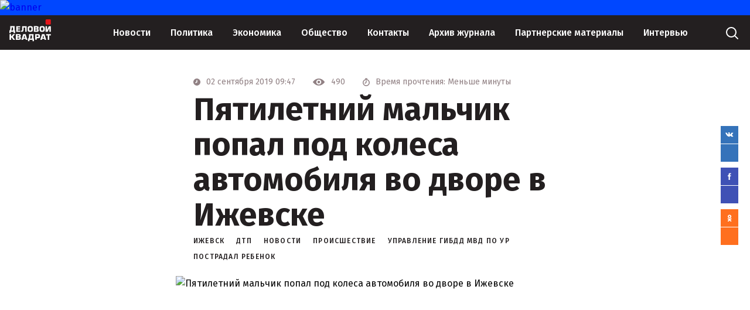

--- FILE ---
content_type: text/html; charset=UTF-8
request_url: https://www.d-kvadrat.ru/novosti/2606
body_size: 56192
content:
<!DOCTYPE html>
<html lang="ru-RU">
<head>
    <meta charset="UTF-8">
    <meta http-equiv="X-UA-Compatible" content="IE=edge">
    <meta name="viewport" content="width=device-width, initial-scale=1">
    <meta name="csrf-param" content="_csrf-frontend">
    <meta name="csrf-token" content="eQSaKWZEUkjNmMpHT1iJ7LmAOcbkAhZlEY8UwtWJGO1KPNljIH0VD7TPuiAcP9Ha2OtMjKdrVVQjzHDxtu1Juw==">
    <title>Пятилетний мальчик попал под колеса автомобиля во дворе в Ижевске</title>
    <meta name="description" content="Иномарка сбила пятилетнего ребенка во дворе одного из домов в Ижевске. Об этом сообщает 1 отдел Управления ГИБДД МВД по Удмуртии.">
<meta name="keywords" content="Ижевск;ДТП;новости;происшествие;Управление ГИБДД МВД по УР;пострадал ребенок">
<meta property="og:image" content="https://www.d-kvadrat.ru/upload/images/images/947/9471c5610ae614df21d6b401675568a6.jpg">
<link href="/styles/glide.core.min.css?v1" rel="stylesheet">
<link href="/styles/glide.theme.min.css?v1" rel="stylesheet">
<link href="/styles/main.css?v5" rel="stylesheet">
<link href="/styles/dev.css?v5" rel="stylesheet">    <!-- Global site tag (gtag.js) - Google Analytics -->
    <script async src="https://www.googletagmanager.com/gtag/js?id=UA-7622933-22"></script>
    <script>
        window.dataLayer = window.dataLayer || [];
        function gtag(){dataLayer.push(arguments);}
        gtag('js', new Date());

        gtag('config', 'UA-7622933-22');
    </script>
</head>
<body>
<svg style="display: none">
    <symbol id="search" viewBox="0 0 30 30">
        <circle cx="14" cy="14" r="8" stroke="white" stroke-width="2" stroke-linecap="round"></circle>
        <path d="M20 20L25 25" stroke="white" stroke-width="2" stroke-linecap="round"></path>
    </symbol>
    <symbol id="search_small" viewBox="0 0 24 24">
        <circle cx="11" cy="11" r="8.5" stroke="#231F20" stroke-linecap="round"></circle>
        <path d="M17 17L22 22" stroke="#231F20" stroke-linecap="round"></path>
    </symbol>
    <symbol id="logo" viewBox="0 0 95 50">
        <path fill-rule="evenodd" clip-rule="evenodd" d="M18.773 20.3769H24.1941V22.7251H18.773V25.2135H24.6869V27.9823H15.3936V15.2949H24.5461V18.0637H18.773V20.3769Z" fill="white"></path>
        <path fill-rule="evenodd" clip-rule="evenodd" d="M38.912 15.2949V27.9823H35.5325V18.239H31.8363V23.5663C31.8363 26.3351 30.6394 28.1225 28.0345 28.1225C27.2952 28.1225 26.8376 28.0875 26.3096 27.9823V25.2486C26.6264 25.3537 26.8728 25.3537 27.3304 25.3537C28.2809 25.3537 28.5977 24.8631 28.5977 23.6364V15.2949H38.912Z" fill="white"></path>
        <path fill-rule="evenodd" clip-rule="evenodd" d="M47.0125 28.1571C50.4624 28.1571 52.8913 27.351 52.8913 23.4257V19.8157C52.8913 15.8903 50.4624 15.1543 47.0125 15.1543C43.5627 15.1543 41.1338 15.9254 41.1338 19.8157V23.3906C41.1338 27.316 43.5979 28.1571 47.0125 28.1571ZM47.0125 25.2131C45.2524 25.2131 44.6188 24.9678 44.6188 23.0752V20.2012C44.6188 18.3086 45.2524 18.1334 47.0125 18.1334C48.7727 18.1334 49.4063 18.3437 49.4063 20.2012V23.0752C49.4063 24.9327 48.8079 25.2131 47.0125 25.2131Z" fill="white"></path>
        <path fill-rule="evenodd" clip-rule="evenodd" d="M58.5269 22.725H61.167C62.2583 22.725 62.6455 22.8652 62.6455 23.9167C62.6455 24.933 62.1879 25.2134 61.0966 25.2134H58.5269V22.725V22.725ZM55.1475 27.9822H61.9063C64.6168 27.9822 66.0601 27.5617 66.0601 24.4424C66.0601 22.8652 65.7433 21.7086 63.8424 21.6035V21.4633C65.5321 21.1829 65.8489 20.1315 65.8489 18.5192C65.8489 15.7504 64.3704 15.2598 61.8359 15.2598H55.1475V27.9822V27.9822ZM58.5269 18.0636H61.3782C62.2935 18.0636 62.4343 18.379 62.4343 19.1501C62.4343 20.1665 62.1527 20.3768 60.9558 20.3768H58.5269V18.0636Z" fill="white"></path>
        <path fill-rule="evenodd" clip-rule="evenodd" d="M73.8075 28.1571C77.2573 28.1571 79.6863 27.351 79.6863 23.4257V19.8157C79.6863 15.8903 77.2573 15.1543 73.8075 15.1543C70.3577 15.1543 67.9287 15.9254 67.9287 19.8157V23.3906C67.9287 27.316 70.3929 28.1571 73.8075 28.1571ZM73.8075 25.2131C72.0474 25.2131 71.4137 24.9678 71.4137 23.0752V20.2012C71.4137 18.3086 72.0474 18.1334 73.8075 18.1334C75.5676 18.1334 76.2012 18.3437 76.2012 20.2012V23.0752C76.2012 24.9327 75.6028 25.2131 73.8075 25.2131Z" fill="white"></path>
        <path fill-rule="evenodd" clip-rule="evenodd" d="M84.7913 23.6364H84.9321L88.9099 15.2949H93.3454V27.9823H90.142V19.6058H90.0012L86.1994 27.9823H81.5879V15.2949H84.7913V23.6364Z" fill="white"></path>
        <path fill-rule="evenodd" clip-rule="evenodd" d="M1.97132 15.2246V19.6757C1.97132 22.4445 1.5841 23.8114 0.704043 25.003H0V30.8561H2.95698V27.912H9.61019V30.8561H12.8488V25.003H11.7927V15.2246H1.97132ZM8.37812 18.1336V25.003H4.15386C4.8579 23.7413 5.20992 22.3744 5.20992 19.886V18.1336H8.37812V18.1336Z" fill="white"></path>
        <path fill-rule="evenodd" clip-rule="evenodd" d="M81.5879 2C81.5879 0.895431 82.4833 0 83.5879 0H91.3806C92.4852 0 93.3806 0.89543 93.3806 2V9.74112C93.3806 10.8457 92.4852 11.7411 91.3806 11.7411H83.5879C82.4833 11.7411 81.5879 10.8457 81.5879 9.74112V2Z" fill="#E3151A"></path>
        <path fill-rule="evenodd" clip-rule="evenodd" d="M3.83486 37.9848H4.866L8.34615 33.2617H12.5996L7.95946 39.4542L12.9863 45.9615H8.60393L4.866 40.9236H3.83486L3.83486 45.9615H0.225823L0.225823 33.2617H3.83486V37.9848Z" fill="white"></path>
        <path fill-rule="evenodd" clip-rule="evenodd" d="M18.116 40.7137H20.8228C21.9828 40.7137 22.3695 40.8186 22.3695 41.9731C22.3695 43.0227 21.8539 43.2326 20.6939 43.2326H17.9871V40.7137H18.116ZM14.507 45.9615H21.5961C24.4318 45.9615 25.9785 45.5417 25.9785 42.393C25.9785 40.8186 25.5918 39.6641 23.6584 39.5591V39.4542C25.4629 39.1393 25.7207 38.0898 25.7207 36.5154C25.7207 33.6816 24.174 33.2617 21.4672 33.2617H14.507L14.507 45.9615ZM18.116 35.9906H21.0805C21.9828 35.9906 22.2406 36.3055 22.2406 37.0402C22.2406 38.0898 21.9828 38.2996 20.6939 38.2996H18.116V35.9906V35.9906Z" fill="white"></path>
        <path fill-rule="evenodd" clip-rule="evenodd" d="M36.269 43.7574L36.9134 45.9615H40.5225L36.5267 33.2617H31.1132L27.1175 45.9615H30.8554L31.4999 43.7574H36.269ZM35.4956 41.3434H32.2732L33.9489 35.7807L35.4956 41.3434Z" fill="white"></path>
        <path fill-rule="evenodd" clip-rule="evenodd" d="M44.1163 33.2617V37.7749C44.1163 40.6087 43.7296 41.9732 42.8274 43.1277H41.7962V49.0297H45.1475V45.9615H52.1077V49.0297H55.459V43.1277H54.2989V33.2617H44.1163ZM50.6899 36.0955V43.0227H46.3075C47.0809 41.7632 47.4676 40.3988 47.4676 37.8798V36.0955H50.6899Z" fill="white"></path>
        <path fill-rule="evenodd" clip-rule="evenodd" d="M61.4734 42.3934H64.5668C68.3048 42.3934 69.0781 41.2389 69.0781 37.6704C69.0781 34.3117 67.7892 33.1572 64.5668 33.1572H57.9932V45.8571H61.6023V42.3934H61.4734ZM61.4734 35.9911H63.9224C65.3402 35.9911 65.4691 36.4109 65.4691 37.7753C65.4691 39.4547 65.2113 39.6646 63.9224 39.6646H61.4734V35.9911Z" fill="white"></path>
        <path fill-rule="evenodd" clip-rule="evenodd" d="M78.6733 43.7574L79.3177 45.9615H82.9268L78.931 33.2617H73.5175L69.5218 45.9615H73.2597L73.9042 43.7574H78.6733ZM78.0288 41.3434H74.8064L76.4821 35.7807L78.0288 41.3434Z" fill="white"></path>
        <path fill-rule="evenodd" clip-rule="evenodd" d="M89.8119 45.9615H86.3317V36.2005H82.7227V33.2617H93.4209V36.2005H89.8119V45.9615Z" fill="white"></path>
    </symbol>
    <symbol id="more" viewBox="0 0 26 6">
        <path d="M2.99121 0.5C1.61327 0.5 0.499991 1.62137 0.499991 3C0.499991 4.37863 1.61327 5.5 2.99121 5.5C4.36914 5.5 5.48242 4.37863 5.48242 3C5.48242 1.62137 4.36914 0.5 2.99121 0.5Z"></path>
        <path d="M12.9463 0.5C11.5684 0.5 10.4551 1.62137 10.4551 3C10.4551 4.37863 11.5684 5.5 12.9463 5.5C14.3242 5.5 15.4375 4.37863 15.4375 3C15.4375 1.62137 14.3242 0.5 12.9463 0.5Z"></path>
        <path d="M22.9014 0.5C21.5234 0.5 20.4101 1.62137 20.4101 3C20.4101 4.37863 21.5234 5.5 22.9014 5.5C24.2793 5.5 25.3926 4.37863 25.3926 3C25.3926 1.62137 24.2793 0.5 22.9014 0.5Z"></path>
    </symbol>
    <symbol id="arrow" viewBox="0 0 11 12">
        <path d="M5.5 11V1M5.5 1L10 5M5.5 1L1 5" stroke-linecap="round"></path>
    </symbol>
    <symbol id="group" viewBox="0 0 25 25">
        <path d="M13.6794 11.4535C13.2077 11.4535 12.736 11.5033 12.2395 11.578C12.0409 11.6278 11.8919 11.5282 11.8919 11.3041V10.9306C11.8919 9.16277 12.0161 8.51539 13.5056 8.51539C14.7966 8.51539 15.0697 8.59009 15.0697 9.51136C15.0697 9.88485 15.3428 10.0093 15.7648 10.0093H16.2117C16.733 10.0093 16.9565 9.88485 16.9565 9.36196C16.9565 7.12103 15.9883 6.57324 13.7787 6.57324C10.3279 6.57324 9.93066 7.9676 9.93066 12.3997C9.95549 16.6824 9.70723 18.5747 13.5801 18.5747C16.0379 18.5747 17.1303 17.753 17.1303 14.6406C17.1303 12.0511 15.9634 11.4535 13.6794 11.4535ZM13.6298 16.6824C12.2892 16.6824 11.8919 16.3089 11.8919 15.1884V13.3957C12.3636 13.2712 12.885 13.1716 13.4312 13.1716C14.8959 13.1716 15.1938 13.545 15.1938 14.8647C15.1938 16.0599 15.02 16.6824 13.6298 16.6824Z" fill="#D7D1CB"></path>
        <path d="M7.57227 6.77246H5.85926C5.18895 6.77246 4.86621 6.89696 4.86621 7.44474V8.06723C4.86621 8.61501 5.21378 8.73951 5.85926 8.73951H6.25648C6.50474 8.73951 6.60405 8.864 6.60405 9.26239V17.4294C6.60405 18.1016 6.72818 18.4253 7.27435 18.4253H7.91984C8.46601 18.4253 8.59014 18.0767 8.59014 17.4294V7.44474C8.56532 6.89696 8.24258 6.77246 7.57227 6.77246Z" fill="#D7D1CB"></path>
        <path d="M19.4389 1.09557C18.6941 0.37349 17.7756 0 16.6584 0H8.29196C7.17478 0 6.23138 0.37349 5.51142 1.09557L1.06753 5.52765C0.372393 6.22483 0 7.1461 0 8.16697V16.7074C0 17.8777 0.39722 18.799 1.19166 19.5709L5.41212 23.8037C6.23138 24.6254 7.17478 25.0238 8.36644 24.9989H16.6336C17.7756 24.9989 18.719 24.6503 19.5879 23.8037L23.8083 19.5709C24.578 18.799 25 17.8777 25 16.7074V8.16697C25 7.1461 24.6276 6.22483 23.9325 5.52765L19.4389 1.09557ZM23.3118 11.0802C23.3118 11.3541 23.1877 11.5035 22.9146 11.5035H21.6485V10.6071C21.6485 9.93482 21.5492 9.61113 20.9782 9.61113H20.4072C19.8361 9.61113 19.7368 9.95972 19.7368 10.6071V11.5035H18.8679C18.1976 11.5035 17.8749 11.6031 17.8749 12.1758V12.7733C17.8749 13.346 18.2224 13.4456 18.8679 13.4456H19.7617V14.342C19.7617 15.0143 19.861 15.338 20.432 15.338H21.003C21.574 15.338 21.6733 14.9894 21.6733 14.342V13.4456H22.9394C23.1877 13.4456 23.3118 13.5701 23.3366 13.8191V16.7074C23.3366 17.4046 23.138 17.9275 22.6415 18.4006L18.4211 22.6335C17.9245 23.1315 17.3784 23.3555 16.708 23.3555H8.26713C7.59682 23.3555 7.05065 23.1315 6.55412 22.6335L2.33366 18.4006C1.83714 17.9026 1.6137 17.4046 1.63853 16.7074V8.36617C1.63853 7.66899 1.86197 7.0714 2.38332 6.54852L6.65343 2.19114C7.07547 1.76785 7.64647 1.61845 8.26713 1.61845H16.6832C17.3039 1.61845 17.85 1.74295 18.2969 2.19114L22.5919 6.54852C23.0884 7.0714 23.3366 7.66899 23.3366 8.36617V11.0802H23.3118Z" fill="#D7D1CB"></path>
    </symbol>
    <symbol id="pdf" viewBox="0 0 17 18">
        <path d="M12 8V0H17V1H13V3H16V4H13V8H12Z" fill="black"></path>
        <path fill-rule="evenodd" clip-rule="evenodd" d="M5 5H1V8H0V0H5V5ZM1 1H4V4H1V1Z" fill="black"></path>
        <path fill-rule="evenodd" clip-rule="evenodd" d="M10 1V0H6V8H10V7H11V1L10 1ZM10 1H7V7H10V1Z" fill="black"></path>
    </symbol>
    <symbol id="arrow-down" viewBox="0 0 11 12">
        <path d="M5.5 1V11M5.5 11L1 7M5.5 11L10 7" stroke="#231F20" stroke-linecap="round"></path>
    </symbol>
    <symbol id="facebook" viewBox="0 0 6 13">
        <path d="M5.2624 6.04434H3.70357V12.111H1.38884V6.04434H0V4.17767H1.38884V3.05293C1.39065 1.41595 2.06518 0.444336 3.97845 0.444336H5.55536V2.311H4.49746C3.7524 2.311 3.70357 2.59173 3.70357 3.11491V4.17767H5.55536L5.2624 6.04434Z" fill="white"></path>
    </symbol>
    <symbol id="ok" viewBox="0 0 8 13">
        <path d="M4.11447 2.20898C4.81594 2.20898 5.38653 2.76818 5.38653 3.45564C5.38653 4.14253 4.81579 4.70173 4.11447 4.70173C3.41344 4.70173 2.8427 4.14253 2.8427 3.45564C2.84255 2.76803 3.41358 2.20898 4.11447 2.20898ZM4.11447 6.46551C5.80888 6.46551 7.18683 5.11551 7.18683 3.45564C7.18683 1.79491 5.80903 0.444336 4.11447 0.444336C2.4202 0.444336 1.04211 1.79506 1.04211 3.45564C1.04211 5.11551 2.4202 6.46551 4.11447 6.46551ZM5.35741 8.92151C5.98945 8.78045 6.5926 8.53569 7.14139 8.19758C7.34342 8.07301 7.48668 7.87488 7.53966 7.64679C7.59264 7.4187 7.551 7.17933 7.42389 6.98133C7.36103 6.88319 7.27904 6.79816 7.18262 6.7311C7.08619 6.66404 6.97723 6.61627 6.86195 6.59052C6.74668 6.56476 6.62735 6.56153 6.5108 6.58101C6.39425 6.60049 6.28276 6.64229 6.18271 6.70403C4.92403 7.47956 3.30402 7.47898 2.04637 6.70403C1.94634 6.64228 1.83486 6.60046 1.71832 6.58098C1.60177 6.56149 1.48245 6.56472 1.36718 6.59047C1.25192 6.61623 1.14296 6.66401 1.04655 6.73107C0.950144 6.79814 0.868177 6.88318 0.805341 6.98133C0.678194 7.17927 0.636482 7.41861 0.689377 7.6467C0.742272 7.87478 0.885442 8.07294 1.0874 8.19758C1.63615 8.53556 2.23918 8.78031 2.87108 8.92151L1.15358 10.605C0.984794 10.7705 0.889995 10.9949 0.890037 11.2289C0.890078 11.4628 0.984956 11.6872 1.1538 11.8526C1.32264 12.018 1.55162 12.1109 1.79035 12.1109C2.02909 12.1109 2.25803 12.0179 2.42682 11.8524L4.11417 10.1984L5.80256 11.8525C5.88604 11.9345 5.98519 11.9995 6.09432 12.0438C6.20346 12.0882 6.32045 12.111 6.43859 12.111C6.55674 12.111 6.67373 12.0882 6.78286 12.0438C6.892 11.9995 6.99114 11.9345 7.07462 11.8525C7.15835 11.7707 7.22478 11.6735 7.27011 11.5665C7.31543 11.4595 7.33877 11.3448 7.33877 11.2289C7.33877 11.1131 7.31543 10.9983 7.27011 10.8913C7.22478 10.7843 7.15835 10.6871 7.07462 10.6053L5.35741 8.92151Z" fill="white"></path>
    </symbol>
    <symbol id="vk" viewBox="0 0 14 8">
        <path d="M11.865 4.98722C12.9376 5.92561 13.161 6.38447 13.1972 6.44088C13.6399 7.13669 12.7062 7.19122 12.7062 7.19122L10.9172 7.21567C10.9172 7.21567 10.5309 7.28713 10.0258 6.95803C9.3557 6.52551 8.4401 5.39718 7.9491 5.54386C7.45005 5.69243 7.60902 6.87529 7.60902 6.87529C7.60902 6.87529 7.61305 7.02009 7.50036 7.13669C7.3756 7.25892 7.13412 7.21191 7.13412 7.21191H6.61897C6.61897 7.21191 4.7093 7.21943 3.15177 5.68866C1.4554 4.02062 0.0367291 0.900783 0.0367291 0.900783C0.0367291 0.900783 -0.0497997 0.703326 0.042766 0.598015C0.149418 0.47954 0.437177 0.481421 0.437177 0.481421H2.35088C2.35088 0.481421 2.52997 0.503987 2.65876 0.594254C2.76742 0.667595 2.82578 0.806756 2.82578 0.806756C2.82578 0.806756 3.05719 1.38785 3.4677 2.05732C4.26659 3.36242 4.63886 3.64827 4.91053 3.50723C5.30494 3.30225 5.18621 1.66241 5.18621 1.66241C5.18621 1.66241 5.19426 1.06627 4.98699 0.801114C4.82601 0.594254 4.52618 0.534076 4.39336 0.517151C4.2847 0.505868 4.46178 0.268919 4.69118 0.163608C5.03529 0.00564165 5.64502 -0.00564165 6.36341 0.00188055C6.92283 0.00752232 7.13412 0 7.13412 0C7.79415 0.150444 7.57079 0.733415 7.57079 2.12502C7.57079 2.57259 7.48426 3.2007 7.82635 3.40756C7.97325 3.4997 8.50047 3.51287 9.39595 2.07425C9.82256 1.39161 10.1586 0.750339 10.1586 0.750339C10.1586 0.750339 10.2311 0.605537 10.3377 0.545359C10.4504 0.481421 10.5993 0.481421 10.5993 0.481421L12.6136 0.490824C12.6136 0.490824 13.2193 0.419363 13.3159 0.678879C13.4185 0.949678 13.0684 1.42358 12.2474 2.45976C10.8951 4.16166 10.7442 4.00369 11.865 4.98722Z" fill="white"></path>
    </symbol>
    <symbol id="arrow-left" viewBox="0 0 10 18">
        <path d="M1 8.6521L9 16.9999" stroke="white"></path>
        <path d="M1 9.3479L9 1.00008" stroke="white"></path>
    </symbol>
    <symbol id="arrow-right" viewBox="0 0 10 18">
        <path d="M9 8.6521L1 16.9999" stroke="white"></path>
        <path d="M9 9.3479L1 1.00008" stroke="white"></path>
    </symbol>
    <symbol id="time" viewBox="0 0 12 12">
        <path fill-rule="evenodd" clip-rule="evenodd" d="M6 12C9.31371 12 12 9.31371 12 6C12 2.68629 9.31371 0 6 0C2.68629 0 0 2.68629 0 6C0 9.31371 2.68629 12 6 12ZM6.75 3C6.75 2.58579 6.41421 2.25 6 2.25C5.58579 2.25 5.25 2.58579 5.25 3V4.30041C5.25 5.05795 4.82199 5.75048 4.14443 6.08926L3.66459 6.32918C3.29411 6.51442 3.14394 6.96493 3.32918 7.33541C3.51442 7.70589 3.96493 7.85606 4.33541 7.67082L6.33541 6.67082C6.5895 6.54378 6.75 6.28408 6.75 6V3Z"></path>
    </symbol>
    <symbol id="date" viewBox="0 0 24 24">
        <path d="M19.5 19.5H4.5V6.5V4.5H19.5V6.5V19.5Z" stroke="#918184"></path>
        <path d="M10 11V9H12V11H10Z" fill="#918184"></path>
        <path d="M13 11V9H15V11H13Z" fill="#918184"></path>
        <path d="M16 11V9H18V11H16Z" fill="#918184"></path>
        <path d="M10 14V12H12V14H10Z" fill="#918184"></path>
        <path d="M13 14V12H15V14H13Z" fill="#918184"></path>
        <path d="M16 14V12H18V14H16Z" fill="#918184"></path>
        <path d="M7 14V12H9V14H7Z" fill="#918184"></path>
        <path d="M10 17V15H12V17H10Z" fill="#918184"></path>
        <path d="M13 17V15H15V17H13Z" fill="#918184"></path>
        <path d="M7 17V15H9V17H7Z" fill="#918184"></path>
    </symbol>
    <symbol id="404" viewBox="0 0 177 160">
        <mask id="mask0" mask-type="alpha" maskUnits="userSpaceOnUse" x="0" y="0" width="170" height="158">
            <path d="M99.5938 89.4513H169.594L162.594 0.451324H85.5938V81.4513H0.59375V157.451H99.5938V89.4513Z" fill="#C4C4C4"></path>
        </mask>
        <g mask="url(#mask0)">
            <rect x="21.0938" y="147.951" width="136" height="136" transform="rotate(-90 21.0938 147.951)" stroke="#231F20" stroke-width="5"></rect>
            <path d="M37.5693 43.6927H51.4196V90.5129H57.8996V103.318H51.4196V118.249H37.8661V103.318H6.10938V90.5129L37.5693 43.6927ZM37.8661 90.5129V66.1387L21.2458 90.5129H37.8661Z" fill="#231F20"></path>
            <path d="M88.9638 43.6927C94.2731 43.6927 98.8404 44.9946 102.666 47.5985C106.524 50.2023 109.492 54.1906 111.569 59.5631C113.68 64.9027 114.735 72.3517 114.735 81.9103C114.735 91.5677 113.664 99.0826 111.52 104.455C109.409 109.828 106.557 113.783 102.963 116.321C99.368 118.826 94.8337 120.078 89.3595 120.078C83.8854 120.078 79.2851 118.809 75.5587 116.272C71.8323 113.734 68.9139 109.877 66.8033 104.702C64.6928 99.5276 63.6376 92.161 63.6376 82.6024C63.6376 69.2535 65.6986 59.5796 69.8207 53.5808C74.4045 46.9887 80.7855 43.6927 88.9638 43.6927ZM89.3101 56.8439C86.9687 56.8439 84.8912 57.602 83.0774 59.1181C81.2637 60.6014 79.8787 63.1723 78.9223 66.8309C77.966 70.4895 77.4879 75.8455 77.4879 82.8991C77.4879 92.095 78.5761 98.4564 80.7526 101.983C82.962 105.477 85.8145 107.224 89.3101 107.224C92.6737 107.224 95.3448 105.559 97.3235 102.23C99.7308 98.2092 100.934 91.4853 100.934 82.0586C100.934 72.5001 99.8462 65.908 97.6697 62.2823C95.5262 58.6567 92.7397 56.8439 89.3101 56.8439Z" fill="#231F20"></path>
            <path d="M151.142 43.6927H164.992V90.5129H171.472V103.318H164.992V118.249H151.439V103.318H119.682V90.5129L151.142 43.6927ZM151.439 90.5129V66.1387L134.818 90.5129H151.439Z" fill="#231F20"></path>
        </g>
        <mask id="mask1" mask-type="alpha" maskUnits="userSpaceOnUse" x="6" y="5" width="78" height="76">
            <path d="M6.14145 6.90667L82.1262 5.10797L83.857 79.0933L7.87227 80.892L6.14145 6.90667Z" fill="#C4C4C4"></path>
        </mask>
        <g mask="url(#mask1)">
            <rect x="20.4963" y="146.678" width="136" height="136" transform="rotate(-90.9723 20.4963 146.678)" stroke="#231F20" stroke-width="5"></rect>
            <path d="M35.1976 42.155L49.0459 41.92L49.8404 88.7335L56.3194 88.6236L56.5367 101.427L50.0577 101.537L50.311 116.466L36.7595 116.696L36.5061 101.767L4.75396 102.306L4.53667 89.5024L35.1976 42.155ZM36.2888 88.9635L35.8752 64.5928L19.6709 89.2455L36.2888 88.9635Z" fill="#231F20"></path>
            <path d="M86.5847 41.2829C91.8932 41.1928 96.4819 42.4171 100.351 44.9556C104.253 47.4937 107.288 51.4309 109.456 56.7675C111.657 62.0705 112.839 69.5005 113.001 79.0577C113.165 88.7137 112.221 96.2458 110.169 101.654C108.15 107.062 105.365 111.065 101.814 113.663C98.2623 116.229 93.7499 117.558 88.2765 117.651C82.8032 117.744 78.182 116.553 74.4131 114.079C70.6442 111.604 67.6607 107.798 65.4627 102.66C63.2647 97.5217 62.0845 90.174 61.9223 80.6168C61.6958 67.2698 63.5924 57.5623 67.6122 51.4944C72.0834 44.8255 78.4076 41.4217 86.5847 41.2829ZM87.1541 54.4263C84.813 54.4661 82.7487 55.2593 80.9609 56.806C79.1726 58.3198 77.8314 60.9139 76.9373 64.5882C76.0432 68.2625 75.656 73.6259 75.7757 80.6784C75.9317 89.873 77.1277 96.215 79.3637 99.7043C81.6322 103.16 84.5139 104.858 88.0089 104.799C91.3721 104.742 94.0146 103.032 95.9364 99.6703C98.2752 95.6089 99.3646 88.8655 99.2046 79.4402C99.0424 69.883 97.8425 63.3104 95.6048 59.7222C93.4001 56.1334 90.5832 54.3681 87.1541 54.4263Z" fill="#231F20"></path>
            <path d="M148.754 40.2278L162.602 39.9928L163.396 86.8063L169.875 86.6964L170.093 99.4996L163.614 99.6096L163.867 114.539L150.316 114.769L150.062 99.8396L118.31 100.378L118.093 87.5752L148.754 40.2278ZM149.845 87.0363L149.431 62.6656L133.227 87.3183L149.845 87.0363Z" fill="#231F20"></path>
        </g>
        <mask id="mask2" mask-type="alpha" maskUnits="userSpaceOnUse" x="99" y="91" width="78" height="69">
            <path d="M101.811 91.2603L176.786 93.6673L174.379 159.642L99.4037 157.235L101.811 91.2603Z" fill="#C4C4C4"></path>
        </mask>
        <g mask="url(#mask2)">
            <rect x="22.1138" y="148.119" width="136" height="136" transform="rotate(-88.811 22.1138 148.119)" stroke="#231F20" stroke-width="5"></rect>
            <path d="M40.7461 44.2244L54.5935 44.5118L53.6219 91.322L60.1005 91.4564L59.8348 104.259L53.3562 104.124L53.0464 119.052L39.4958 118.771L39.8056 103.843L8.05572 103.184L8.32143 90.3818L40.7461 44.2244ZM40.0713 91.0407L40.5771 66.6717L23.4546 90.6958L40.0713 91.0407Z" fill="#231F20"></path>
            <path d="M92.1296 45.2908C97.4377 45.401 101.977 46.7974 105.747 49.4801C109.551 52.1635 112.435 56.2124 114.401 61.6269C116.4 67.0092 117.301 74.4785 117.102 84.035C116.902 93.6903 115.675 101.181 113.42 106.508C111.199 111.836 108.265 115.731 104.618 118.194C100.972 120.624 96.4132 121.782 90.9402 121.668C85.4672 121.555 80.8942 120.191 77.2213 117.576C73.5484 114.961 70.7106 111.045 68.7079 105.828C66.7052 100.61 65.803 93.2232 66.0014 83.6667C66.2784 70.3206 68.5397 60.6916 72.7854 54.7796C77.505 48.284 83.9531 45.1211 92.1296 45.2908ZM92.2029 58.4464C89.862 58.3978 87.7692 59.1126 85.9244 60.5908C84.0803 62.0361 82.6422 64.5777 81.6101 68.2157C80.5781 71.8537 79.9889 77.1987 79.8425 84.2507C79.6517 93.4446 80.6077 99.8272 82.7105 103.398C84.847 106.937 87.6627 108.743 91.1575 108.816C94.5204 108.885 97.2255 107.277 99.2727 103.989C101.763 100.019 103.106 93.3215 103.301 83.8969C103.5 74.3404 102.549 67.7272 100.448 64.0571C98.38 60.3878 95.6317 58.5175 92.2029 58.4464Z" fill="#231F20"></path>
            <path d="M154.294 46.581L168.141 46.8684L167.17 93.6786L173.648 93.8131L173.383 106.615L166.904 106.481L166.594 121.409L153.044 121.128L153.354 106.2L121.604 105.541L121.869 92.7384L154.294 46.581ZM153.619 93.3974L154.125 69.0284L137.003 93.0525L153.619 93.3974Z" fill="#231F20"></path>
        </g>
    </symbol>
    <symbol id="angle" viewBox="0 0 24 24">
        <path d="M6 10L12 16L18 10" stroke="#918184" stroke-linecap="round"></path>
    </symbol>
    <symbol id="angle-left" viewBox="0 0 16 16">
        <path d="M10.5835 2.50011L4.54304 8.63128" stroke="#918184" stroke-width="2"></path>
        <path d="M10.5835 14.3446L4.54304 8.21345" stroke="#918184" stroke-width="2"></path>
    </symbol>
    <symbol id="timer" viewBox="0 0 12 14">
        <circle cx="6" cy="8" r="5.25" stroke-width="1.5"></circle>
        <path d="M6 5V6.76393C6 7.52148 5.572 8.214 4.89443 8.55279L4 9" stroke-width="1.5" stroke-linecap="round"></path>
        <line x1="4.75" y1="1.25" x2="7.25" y2="1.25" stroke-width="1.5" stroke-linecap="round"></line>
    </symbol>
    <symbol id="view" viewBox="0 0 21 12">
        <path d="M10.0587 1.22685e-09C6.21484 1.22685e-09 2.73113 2.10463 0.158233 5.52144C-0.0527444 5.79931 -0.0527444 6.19039 0.158233 6.47341C2.73113 9.89537 6.21998 12 10.0639 12C13.9078 12 17.3967 9.89537 19.9696 6.47856C20.1805 6.20069 20.1805 5.80961 19.9696 5.52659C17.3915 2.10463 13.9078 1.22685e-09 10.0587 1.22685e-09ZM10.3366 10.2247C7.7843 10.3842 5.67453 8.27959 5.83919 5.72727C5.97298 3.6175 7.68139 1.90909 9.78602 1.78045C12.3383 1.62093 14.4481 3.72556 14.2834 6.27787C14.1497 8.37736 12.4413 10.0858 10.3366 10.2247ZM10.208 8.27444C8.83405 8.36192 7.69683 7.22985 7.78945 5.85592C7.86149 4.7187 8.78259 3.80274 9.91981 3.72556C11.2937 3.63808 12.431 4.77015 12.3383 6.14408C12.2611 7.28645 11.3401 8.2024 10.208 8.27444Z"></path>
    </symbol>
    <symbol id="lent-separator" viewBox="0 0 380 5">
        <line y1="2.5" x2="380" y2="2.5" stroke="#75716D"></line>
        <line y1="2.5" x2="5" y2="2.5" stroke="#D7D1CB" stroke-width="5"></line>
        <line x1="375" y1="2.5" x2="380" y2="2.5" stroke="#D7D1CB" stroke-width="5"></line>
    </symbol>
    <symbol id="exchange-rates-up" viewBox="0 0 8 10">
        <path d="M4.35355 0.646263C4.15829 0.451001 3.84171 0.451001 3.64645 0.646263L0.464466 3.82824C0.269204 4.02351 0.269204 4.34009 0.464466 4.53535C0.659728 4.73061 0.976311 4.73061 1.17157 4.53535L4 1.70692L6.82843 4.53535C7.02369 4.73061 7.34027 4.73061 7.53553 4.53535C7.7308 4.34009 7.7308 4.02351 7.53553 3.82824L4.35355 0.646263ZM4.5 9.99982L4.5 0.999817H3.5L3.5 9.99982H4.5Z" fill="#6FCF97"></path>
    </symbol>
    <symbol id="exchange-rates-down" viewBox="0 0 8 10">
        <path d="M4.35355 9.35337C4.15829 9.54863 3.84171 9.54863 3.64645 9.35337L0.464466 6.17139C0.269204 5.97613 0.269204 5.65954 0.464466 5.46428C0.659728 5.26902 0.976311 5.26902 1.17157 5.46428L4 8.29271L6.82843 5.46428C7.02369 5.26902 7.34027 5.26902 7.53553 5.46428C7.7308 5.65954 7.7308 5.97613 7.53553 6.17139L4.35355 9.35337ZM4.5 -0.000183105L4.5 8.99982H3.5L3.5 -0.000183105L4.5 -0.000183105Z" fill="#EB5757"></path>
    </symbol>
    <symbol id="photo" viewBox="0 0 14 9">
        <path fill-rule="evenodd" clip-rule="evenodd" d="M10 0H4V1H0V9H14V1H10V0ZM9 5C9 6.10457 8.10457 7 7 7C5.89543 7 5 6.10457 5 5C5 3.89543 5.89543 3 7 3C8.10457 3 9 3.89543 9 5Z" fill="#E3151A"></path>
    </symbol>
    <symbol id="video" viewBox="0 0 14 9">
        <path fill-rule="evenodd" clip-rule="evenodd" d="M9 0H0V9H9V5.5L14 8V1L9 3.5V0Z" fill="#E3151A"></path>
    </symbol>
    <symbol id="arrow-right-small" viewBox="0 0 16 15">
        <path d="M1 7H15M15 7L9 13.5M15 7L9 0.5" stroke="#E3151A" stroke-linecap="round"></path>
    </symbol>
    <symbol id="quotes" viewBox="0 0 48 31">
        <path d="M48 20.9294C48 22.3305 47.7026 23.6441 47.1078 24.8701C46.5725 26.096 45.829 27.1761 44.8773 28.1102C43.9851 28.9859 42.9145 29.6864 41.6654 30.2119C40.4164 30.7373 39.0781 31 37.6506 31C36.223 31 34.8848 30.7373 33.6357 30.2119C32.3866 29.6864 31.2862 28.9859 30.3346 28.1102C29.4424 27.1761 28.7286 26.096 28.1933 24.8701C27.658 23.6441 27.3903 22.3305 27.3903 20.9294C27.3903 18.5942 27.777 16.4341 28.5502 14.4492C29.3234 12.4058 30.3643 10.5085 31.6729 8.75706C33.0409 7.00565 34.5874 5.40019 36.3123 3.94068C38.0967 2.48117 39.9405 1.16761 41.8439 0L45.145 2.80226C44.0149 3.79473 42.974 5.04991 42.0223 6.5678C41.0706 8.08569 40.4461 9.60358 40.1487 11.1215C42.4089 11.6469 44.2825 12.8437 45.7695 14.7119C47.2565 16.5217 48 18.5942 48 20.9294ZM20.6097 20.9294C20.6097 22.3305 20.3123 23.6441 19.7175 24.8701C19.1822 26.096 18.4387 27.1761 17.487 28.1102C16.5948 28.9859 15.4944 29.6864 14.1859 30.2119C12.9368 30.7373 11.5985 31 10.171 31C8.74349 31 7.4052 30.7373 6.15613 30.2119C4.96654 29.6864 3.89591 28.9859 2.94424 28.1102C2.05204 27.1761 1.33829 26.096 0.802974 24.8701C0.267658 23.6441 0 22.3305 0 20.9294C0 18.5942 0.386617 16.4341 1.15985 14.4492C1.93309 12.4058 2.97398 10.5085 4.28253 8.75706C5.65056 7.00565 7.19703 5.40019 8.92193 3.94068C10.7063 2.48117 12.5502 1.16761 14.4535 0L17.6654 2.80226C16.5948 3.79473 15.5836 5.04991 14.632 6.5678C13.6803 8.08569 13.0558 9.60358 12.7584 11.1215C15.0186 11.6469 16.8922 12.8437 18.3792 14.7119C19.8662 16.5217 20.6097 18.5942 20.6097 20.9294Z" fill="#918184"></path>
    </symbol>
    <symbol id="question_mark" viewBox="0 0 41 72">
        <path d="M7.9 21.1H4.5C4.1 20.2333 3.66667 19.1667 3.2 17.9C2.73333 16.5667 2.26667 15.2 1.8 13.8C1.4 12.3333 1.03333 10.8667 0.7 9.40001C0.366666 7.86667 0.133333 6.43333 0 5.1C2.53333 3.56667 5.4 2.33333 8.6 1.4C11.8667 0.466664 16 0 21 0C24 0 26.6667 0.433332 29 1.3C31.4 2.1 33.4333 3.23333 35.1 4.7C36.8333 6.1 38.1333 7.8 39 9.8C39.9333 11.8 40.4 13.9667 40.4 16.3C40.4 19.3 39.8333 21.8667 38.7 24C37.5667 26.1333 36.1667 28.0333 34.5 29.7C32.8333 31.3 31 32.8 29 34.2C27.0667 35.5333 25.2333 37 23.5 38.6C21.8333 40.1333 20.4333 41.8667 19.3 43.8C18.1667 45.7333 17.6 48.1 17.6 50.9H14.3C13.3667 47.8333 13 45.2 13.2 43C13.4667 40.7333 14.0333 38.7 14.9 36.9C15.7667 35.1 16.8333 33.4667 18.1 32C19.3667 30.5333 20.5667 29.0333 21.7 27.5C22.9 25.9667 23.9 24.3333 24.7 22.6C25.5667 20.8667 26 18.8667 26 16.6C26 15.3333 25.8333 14.1 25.5 12.9C25.2333 11.6333 24.7333 10.5333 24 9.6C23.3333 8.66667 22.4333 7.93333 21.3 7.4C20.2333 6.8 18.9 6.5 17.3 6.5C15.9 6.5 14.6667 6.63333 13.6 6.9C12.5333 7.16667 11.7333 7.5 11.2 7.9L7.9 21.1ZM8.6 64.1C8.6 61.7 9.36667 59.7667 10.9 58.3C12.4333 56.8333 14.4667 56.1 17 56.1C19.5333 56.1 21.6 56.8333 23.2 58.3C24.8 59.7667 25.6 61.7 25.6 64.1C25.6 66.5 24.8 68.4333 23.2 69.9C21.6 71.3 19.5333 72 17 72C14.4667 72 12.4333 71.3 10.9 69.9C9.36667 68.4333 8.6 66.5 8.6 64.1Z" fill="#918184"></path>
    </symbol>
    <symbol id="angle-small" viewBox="0 0 12 12">
        <path d="M10.1426 5.58838L5.89994 9.83102L1.6573 5.58838" stroke="#918184" stroke-linecap="round"></path>
    </symbol>
    <symbol id="avatar" viewBox="0 0 15 18">
        <path d="M7.26555 9.62124C7.28217 9.62124 7.29878 9.62124 7.31871 9.62124C7.32535 9.62124 7.332 9.62124 7.33864 9.62124C7.34861 9.62124 7.3619 9.62124 7.37186 9.62124C8.34524 9.60467 9.13259 9.2634 9.71396 8.61068C10.993 7.1727 10.7804 4.7076 10.7571 4.47235C10.6741 2.70636 9.83688 1.86146 9.14588 1.46718C8.63095 1.17229 8.02964 1.01325 7.35857 1H7.33532C7.332 1 7.32535 1 7.32203 1H7.3021C6.93334 1 6.20912 1.05964 5.5148 1.45392C4.81715 1.84821 3.96669 2.6931 3.88363 4.47235C3.86038 4.7076 3.64776 7.1727 4.92678 8.61068C5.50483 9.2634 6.29217 9.60467 7.26555 9.62124ZM4.77064 4.55518C4.77064 4.54524 4.77396 4.5353 4.77396 4.52868C4.88359 2.15303 6.57455 1.89791 7.29878 1.89791H7.31206C7.31871 1.89791 7.32867 1.89791 7.33864 1.89791C8.23561 1.91779 9.76047 2.28225 9.86345 4.52868C9.86345 4.53862 9.86346 4.54856 9.86678 4.55518C9.8701 4.57838 10.1026 6.83143 9.04621 8.01759C8.62762 8.48808 8.06951 8.72002 7.33532 8.72664C7.32868 8.72664 7.32535 8.72664 7.31871 8.72664C7.31206 8.72664 7.30874 8.72664 7.3021 8.72664C6.57123 8.72002 6.00979 8.48808 5.59453 8.01759C4.54141 6.83806 4.76732 4.57506 4.77064 4.55518Z" fill="#231F20" stroke="#231F20" stroke-width="0.2"></path>
        <path d="M14.1449 13.7099C14.1449 13.7066 14.1449 13.7033 14.1449 13.7C14.1449 13.6735 14.1415 13.6469 14.1415 13.6171C14.1216 12.9611 14.0784 11.427 12.6366 10.9367C12.6267 10.9333 12.6134 10.93 12.6034 10.9267C11.1051 10.5457 9.85933 9.68422 9.84604 9.67428C9.64339 9.53181 9.36433 9.58151 9.22148 9.78362C9.07863 9.98574 9.12846 10.2641 9.33111 10.4065C9.38758 10.4463 10.7098 11.3641 12.3642 11.7882C13.1383 12.0632 13.2246 12.8882 13.2479 13.6436C13.2479 13.6735 13.2479 13.7 13.2512 13.7265C13.2545 14.0247 13.2346 14.4852 13.1814 14.7503C12.6433 15.0551 10.5337 16.1087 7.32455 16.1087C4.12866 16.1087 2.00583 15.0518 1.46432 14.747C1.41117 14.4819 1.38791 14.0213 1.39456 13.7232C1.39456 13.6966 1.39788 13.6701 1.39788 13.6403C1.42113 12.8849 1.50751 12.0599 2.28156 11.7849C3.93598 11.3608 5.25818 10.4397 5.31466 10.4032C5.51731 10.2607 5.56714 9.98242 5.42429 9.78031C5.28144 9.5782 5.00238 9.5285 4.79973 9.67097C4.78644 9.68091 3.54729 10.5424 2.04237 10.9234C2.02908 10.9267 2.01911 10.93 2.00915 10.9333C0.567347 11.427 0.524159 12.9611 0.504226 13.6138C0.504226 13.6436 0.504226 13.6701 0.500904 13.6966C0.500904 13.7 0.500904 13.7033 0.500904 13.7066C0.497582 13.8789 0.49426 14.7635 0.670332 15.2075C0.703554 15.2937 0.763352 15.3666 0.843083 15.4163C0.942747 15.4825 3.33135 17 7.32787 17C11.3244 17 13.713 15.4792 13.8127 15.4163C13.8891 15.3666 13.9522 15.2937 13.9854 15.2075C14.1515 14.7668 14.1482 13.8822 14.1449 13.7099Z" fill="#231F20" stroke="#231F20" stroke-width="0.2"></path>
    </symbol>
</svg>
<div class="loader">
    <div class="loader__wrapper"><span></span><span></span><span></span><span></span></div>
</div>
<div class="wrapper-dk">
    <a href="https://www.youtube.com/@kondrateva_peregovory_prodazhy"  class="banner banner--full-width">
    <img src="/upload/resize/upload/images/banner/ada/adaf51c66996a0a8eaef6d569dcddcc71-1920-2000-100.jpg" alt="banner" class="banner__img">
</a>    <header class="header-dk">
        <div class="container">
            <div class="navbar">
                                <div class="navbar__wrapper">
                    <div class="navbar__logo logo"><a href="/" class="logo__link">
                            <svg viewBox="0 0 95 50" class="logo-svg">
                                <use xlink:href="#logo"></use>
                            </svg>
                        </a></div>
                        <nav class="navbar__nav">
                        <div class="navbar__content">
                            <div class="navbar__mobile-title"><span class="navbar__span">Разделы и темы</span>
                                <div class="navbar__mobile-close close close--mobile">
                                    <div class="close__line close__line--mobile"></div>
                                </div>
                            </div>
                            <ul class="navbar__list"><li class="navbar__item"><a href="/novosti" class="navbar__link">Новости</a></li>
<li class="navbar__item"><a href="/politika" class="navbar__link">Политика</a></li>
<li class="navbar__item"><a href="/ekonomika" class="navbar__link">Экономика</a></li>
<li class="navbar__item"><a href="/obshchestvo" class="navbar__link">Общество</a></li>
<li class="navbar__item"><a href="/contacts" class="navbar__link">Контакты</a></li>
<li class="navbar__item"><a href="/journal" class="navbar__link">Архив журнала</a></li>
<li class="navbar__item"><a href="/partnerskiye-materialy" class="navbar__link">Партнерские материалы</a></li>
<li class="navbar__item"><a href="https://www.d-kvadrat.ru/intervyu" class="navbar__link">Интервью</a></li></ul>
                        </div>
                        <div class="navbar__more more">
                            <svg viewBox="0 0 26 6" class="more-svg">
                                <use xlink:href="#more"></use>
                            </svg>
                        </div>
                    </nav>
                    <div class="navbar__search search">
                        <div class="search__button">
                            <svg viewBox="0 0 30 30" class="search-svg">
                                <use xlink:href="#search"></use>
                            </svg>
                        </div>
                        <div class="search__wrapper">
                            <div class="search__close close">
                                <div class="close__line"></div>
                            </div>
                            <form action="/search" class="search__form">
                                <input placeholder="Поиск" name="SphinxSearchMaterial[query]" class="search__input">
                                <button type="submit" class="search__button-submit search__button-submit--input">
                                    <svg viewBox="0 0 30 30" class="search-svg">
                                        <use xlink:href="#search"></use>
                                    </svg>
                                </button>
                            </form>
                        </div>
                    </div>
                </div>
            </div>
        </div>
    </header>
        
<div class="news-view">
    <div class="news-view__wrapper">
        <div class="news-view__main">
            <div class="news-view__top">
                <div class="container">
                    <div class="news-view__top-wrapper">
                        <div class="item item--article-top">
                            <ul class="info-news__list">
                                <li class="info-news__item">
                                    <svg viewBox="0 0 12 12" class="time-svg">
                                        <use xlink:href="#time"></use>
                                    </svg>
                                    <span class="info-news__span">
                                         02 сентября 2019 09:47                                    </span>
                                </li>
                                <li class="info-news__item">
                                    <svg viewBox="0 0 21 12" class="view-svg">
                                        <use xlink:href="#view"></use>
                                    </svg>
                                    <span class="info-news__span">
                                        490                                    </span>
                                </li>
                                                                    <li class="info-news__item">
                                        <svg viewBox="0 0 12 14" class="timer-svg">
                                            <use xlink:href="#timer"></use>
                                        </svg>
                                        <span class="info-news__span">Время прочтения: Меньше минуты</span>
                                    </li>
                                                            </ul>
                            <h1 class="item__title">Пятилетний мальчик попал под колеса автомобиля во дворе в Ижевске</h1>
                                                            <div class="categories">
                                    <ul class="categories__list">
                                                                                    <li class="categories__item">
                                                <a href="/tags/izhevsk" class="categories__category">Ижевск</a>
                                            </li>
                                                                                    <li class="categories__item">
                                                <a href="/tags/dtp" class="categories__category">ДТП</a>
                                            </li>
                                                                                    <li class="categories__item">
                                                <a href="/tags/novosti" class="categories__category">новости</a>
                                            </li>
                                                                                    <li class="categories__item">
                                                <a href="/tags/proisshestviye" class="categories__category">происшествие</a>
                                            </li>
                                                                                    <li class="categories__item">
                                                <a href="/tags/upravleniye-gibdd-mvd-po-ur" class="categories__category">Управление ГИБДД МВД по УР</a>
                                            </li>
                                                                                    <li class="categories__item">
                                                <a href="/tags/postradal-rebenok" class="categories__category">пострадал ребенок</a>
                                            </li>
                                                                            </ul>
                                </div>
                                                    </div>
                        <div class="news-view__social">
                            <div class="social social--scrolled">
                                <div class="social__wrapper">
                                    <ul class="social__list">
                                        <li class="social__item">
                                            <a href="#" data-social="vkontakte" class="social__link social__link--vk">
                                                <div class="social__icon">
                                                    <svg viewBox="0 0 14 8" class="vk-svg">
                                                        <use xlink:href="#vk"></use>
                                                    </svg>
                                                </div>
                                                <div data-counter="vkontakte" class="social__count"></div>
                                            </a></li>
                                        <li class="social__item">
                                            <a href="#" data-social="facebook" class="social__link social__link--facebook">
                                                <div class="social__icon">
                                                    <svg viewBox="0 0 6 13" class="facebook-svg">
                                                        <use xlink:href="#facebook"></use>
                                                    </svg>
                                                </div>
                                                <div data-counter="vkontakte" class="social__count"></div>
                                            </a></li>
                                        <li class="social__item">
                                            <a href="#" data-social="odnoklassniki" class="social__link social__link--ok">
                                                <div class="social__icon">
                                                    <svg viewBox="0 0 8 13" class="ok-svg">
                                                        <use xlink:href="#ok"></use>
                                                    </svg>
                                                </div>
                                                <div data-counter="odnoklassniki" class="social__count"></div>
                                            </a></li>
                                    </ul>
                                </div>
                            </div>
                        </div>
                    </div>
                </div>
            </div>
            <div class="news-view__content">
                <div class="container">
                                            <div class="preview-image ">
                            <img
                                data-object-fit="cover" data-object-position="center top"                                    src="/upload/resize/upload/images/images/947/9471c5610ae614df21d6b401675568a61-680-400-100.jpg?a=1"
                                    class="preview-image__background-image object-up "
                                    alt="Пятилетний мальчик попал под колеса автомобиля во дворе в Ижевске"
                            >
                                                            <span class="preview-image__author">Фото: 1 отдел Управления ГИБДД МВД по Удмуртии</span>
                                                    </div>
                                        <div class="news-view__content-wrapper">
                                                                        <div class="news-view__title-main">
                            <span class="article-page__paragraph">Иномарка сбила пятилетнего ребенка во дворе одного из домов в Ижевске. Об этом сообщает 1 отдел Управления ГИБДД МВД по Удмуртии.</span>
                        </div>

                        <p>ДТП произошло 31 августа около 21 часа на дворовой территории напротив дома №58 по улице Воткинское шоссе. Водитель автомобиля «Рено Меган» наехал на пятилетнего мальчика.</p><p>Ребенка с травмами доставили в больницу.</p><p>По факту ДТП ведется расследование.</p>
                                                    <div class="news-view__categories">
                                <div class="categories">
                                    <ul class="categories__list">
                                                                                    <li class="categories__item">
                                                <a href="/tags/izhevsk" class="categories__category">Ижевск</a>
                                            </li>
                                                                                    <li class="categories__item">
                                                <a href="/tags/dtp" class="categories__category">ДТП</a>
                                            </li>
                                                                                    <li class="categories__item">
                                                <a href="/tags/novosti" class="categories__category">новости</a>
                                            </li>
                                                                                    <li class="categories__item">
                                                <a href="/tags/proisshestviye" class="categories__category">происшествие</a>
                                            </li>
                                                                                    <li class="categories__item">
                                                <a href="/tags/upravleniye-gibdd-mvd-po-ur" class="categories__category">Управление ГИБДД МВД по УР</a>
                                            </li>
                                                                                    <li class="categories__item">
                                                <a href="/tags/postradal-rebenok" class="categories__category">пострадал ребенок</a>
                                            </li>
                                                                            </ul>
                                </div>
                            </div>
                                            </div>
                </div>
            </div>
        </div>
    </div>
</div>    <footer class="footer-dk">
        <div class="container">
            <div class="footer-dk__wrapper">
                <ul class="footer-dk__list">
                    <li class="footer-dk__item group-footer">
                        <div class="group-footer__wrapper">
                            <div class="group-footer__title">Разделы</div>
                            <ul class="group-footer__list">
                                <li class="group-footer__item"><a href="/novosti" class="group-footer__link">Новости</a></li>
                                <li class="group-footer__item"><a href="/politika" class="group-footer__link">Политика</a></li>
                                <li class="group-footer__item"><a href="/ekonomika" class="group-footer__link">Экономика</a></li>
                                <li class="group-footer__item"><a href="/obshchestvo" class="group-footer__link">Общество</a></li>
                                <li class="group-footer__item"><a href="/kto-yest-kto/persony" class="group-footer__link">Кто есть кто</a></li>
                                <li class="group-footer__item"><a href="/journal" class="group-footer__link">Журнал</a></li>
<!--                               <li class="group-footer__item"><a href="http://old.d-kvadrat.ru/" target="_blank" class="group-footer__link">Старая версия сайта</a></li>-->

                            </ul>
                        </div>
                    </li>
                    <li class="footer-dk__item group-footer">
                                                <div class="group-footer__wrapper">
                            <div class="group-footer__title">О редакции</div>
                            <ul class="group-footer__list">
                                <li class="group-footer__item"><a href="/contacts" class="group-footer__link">Контакты</a></li>
                                <li class="group-footer__item"><a href="/politics" class="group-footer__link">Рекламодателям</a></li>
                                <li class="group-footer__item"><a href="/privacy" class="group-footer__link">Политика конфиденциальности</a></li>
                            </ul>
                        </div>
                    </li>
                    <li class="footer-dk__item group-footer">
                        <div class="group-footer__wrapper">
                            <div class="group-footer__title">Социальные сети</div>
                            <ul class="group-footer__list">
                                <li class="group-footer__item"><a target="_blank" href="https://t.me/delovoy_kvadrat" class="group-footer__link">Telegram</a></li>
                                <li class="group-footer__item">
                                    <a target="_blank" href="https://zen.yandex.ru/dkvadrat" class="group-footer__link">Наш канал в Яндекс.Дзен</a>
                                </li>
                                <li class="group-footer__item"><a target="_blank" href="https://vk.com/delovoy_kvadrat" class="group-footer__link">ВКонтакте</a></li>
                            </ul>
                        </div>
                        <div class="group-footer__wrapper">
                            <div class="group-footer__title">Уведомления</div>
                            <div class="group-footer__switch switch">
                                <div class="switch__field">
                                    <input type="checkbox" id="switch" class="switch__input">
                                    <label for="switch" class="switch__label"></label>
                                </div>
                                <span class="switch__name">Включить</span>
                            </div>
                        </div>
                    </li>
                    <li class="footer-dk__item group-footer">
                        <div class="group-footer__wrapper">
                            <div class="group-footer__title">Подписка</div><span class="group-footer__span">Email, чтобы получать обновления</span>
                            <form class="group-footer__form">
                                <input type="email" required class="group-footer__input">
                                <button type="submit" class="group-footer__button">Подписаться</button>
                                <div class="group-footer__text group-footer__result-text"></div>
                            </form>
                            <p class="group-footer__text">Нажимая на кнопку, вы даете согласие на обработку своих персональных данных и соглашаетесь с <a href="#" class="group-footer__politics">Политикой конфиденциальности</a></p>
                        </div>
                    </li>
                </ul>
            </div>
        </div>
        <div class="footer-dk__info">
            <div class="container">
                <div class="footer-dk__wrapper footer-dk__wrapper--info">
                    <p class="footer-dk__info-text">
                        © Журнал «Деловой квадрат» зарегистрирован Приволжским окружным межрегиональным территориальным
                        Управлением Министерства по делам печати, телерадиовещания и средств массовой коммуникации РФ.
                        Свидетельство о регистрации ПИ № ФС 18-3142 от 08.12.06.<br>
                        Все права защищены законодательством РФ.<br>
                        Гиперссылка на сайт при перепечатке любых материалов обязательна.
                    </p>
                    <div class="footer-dk__company made-company">
                        <!-- Yandex.Metrika informer -->
                        <a class="metrika-widget" href="https://metrika.yandex.ru/stat/?id=53286841&amp;from=informer"
                           target="_blank" rel="nofollow"><img src="https://informer.yandex.ru/informer/53286841/3_1_FFFFFFFF_EFEFEFFF_0_pageviews"
                                                               style="width:88px; height:31px; border:0;" alt="Яндекс.Метрика" title="Яндекс.Метрика: данные за сегодня (просмотры, визиты и уникальные посетители)" class="ym-advanced-informer" data-cid="53286841" data-lang="ru" /></a>
                        <!-- /Yandex.Metrika informer -->

                        <!-- Yandex.Metrika counter -->
                        <script type="text/javascript" >
                            (function(m,e,t,r,i,k,a){m[i]=m[i]||function(){(m[i].a=m[i].a||[]).push(arguments)};
                                m[i].l=1*new Date();k=e.createElement(t),a=e.getElementsByTagName(t)[0],k.async=1,k.src=r,a.parentNode.insertBefore(k,a)})
                            (window, document, "script", "https://mc.yandex.ru/metrika/tag.js", "ym");

                            ym(53286841, "init", {
                                clickmap:true,
                                trackLinks:true,
                                accurateTrackBounce:true,
                                webvisor:true
                            });
                        </script>
                        <noscript><div><img src="https://mc.yandex.ru/watch/53286841" style="position:absolute; left:-9999px;" alt="" /></div></noscript>
                        <!-- /Yandex.Metrika counter -->

                        <svg viewBox="0 0 25 25" class="made-company__svg">
                            <use xlink:href="#group"></use>
                        </svg>
                        <span class="made-company__span">Сделано в <a href="https://picom.ru/" target="_blank"
                                                                      class="made-company__link">«Picom»</a></span>
                    </div>
                </div>
            </div>
        </div>
        <div class="button-up-page"><a class="button-up button">
                <svg viewBox="0 0 11 12" class="arrow-svg">
                    <use xlink:href="#arrow"></use>
                </svg>
            </a>
        </div>
    </footer>

</div>

<div class="overlay"></div>
<script src="/assets/2827a862/jquery.js"></script>
<script src="/assets/8b98875e/yii.js"></script>
<script src="/scripts/glide.min.js?v1"></script>
<script src="/scripts/main.js?v5"></script>
<script src="/scripts/dev.js?v5"></script></body>
</html>
